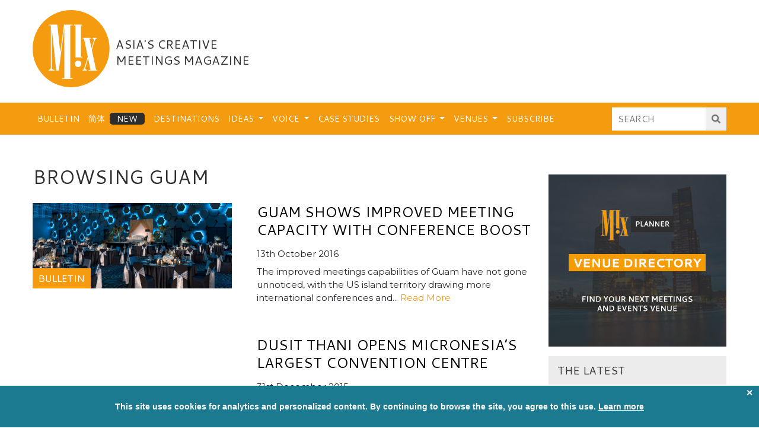

--- FILE ---
content_type: text/html; charset=UTF-8
request_url: https://mixmeetings.com/tag/guam/
body_size: 14352
content:
<!DOCTYPE html>
<html lang="en-GB">
<head>
    <meta charset="UTF-8">
    <meta name="viewport" content="width=device-width, initial-scale=1">
    <meta http-equiv="X-UA-Compatible" content="IE=edge">
    <link rel="profile" href="http://gmpg.org/xfn/11">
    <link rel="pingback" href="https://mixmeetings.com/xmlrpc.php">
    <link rel="apple-touch-icon" sizes="180x180" href="/favicons/apple-touch-icon.png">
    <link rel="icon" type="image/png" sizes="32x32" href="/favicons/favicon-32x32.png">
    <link rel="icon" type="image/png" sizes="16x16" href="/favicons/favicon-16x16.png">
    <link rel="manifest" href="/favicons/site.webmanifest">
    <link rel="mask-icon" href="/favicons/safari-pinned-tab.svg" color="#f59b0f">
    <link rel="shortcut icon" href="/favicons/favicon.ico">
    <meta name="apple-mobile-web-app-title" content="MIX">
    <meta name="application-name" content="MIX">
    <meta name="msapplication-TileColor" content="#f59b0f">
    <meta name="msapplication-config" content="/favicons/browserconfig.xml">
    <meta name="theme-color" content="#f59b0f">

    <script async='async' src='https://www.googletagservices.com/tag/js/gpt.js'></script>
    <script>
        var googletag = googletag || {};
        googletag.cmd = googletag.cmd || [];
    </script>
    <script>
        googletag.cmd.push(function() {

            // Mapping for MIX-L-T
            var mapping1 = googletag.sizeMapping().
            addSize([0, 0], []).
            addSize([991, 0], [728, 90]).
            build();
            
            // Mapping for MIX-L-T-2
            var mapping2 = googletag.sizeMapping().
            addSize([0, 0], [[320, 50], [300, 50], [300, 75]]).
            addSize([575,0], [468, 60]).
            addSize([767,0], [728, 90]).
            addSize([991, 0], []).
            build();

            // Mapping for MIX-L-H & MIX-L-B
            var mapping3 = googletag.sizeMapping().
            addSize([0, 0], [[320, 50], [300, 50], [300, 75]]).
            addSize([575,0], [468, 60]).
            addSize([767,0], [728, 90]).
            build();

            // Mapping for MIN-M-1 & MIX-M-2
            var mapping4 = googletag.sizeMapping().
            addSize([0, 0], [300, 250]).
            build();

            // Mapping for MIX-M-3
            var mapping5 = googletag.sizeMapping().
            addSize([0, 0], [300, 250]).
            addSize([991,0], [[300, 250], [300, 600]]).
            build();

            // GPT slots
            var gptAdSlots = [];
            gptAdSlots[0] = googletag.defineSlot('/22151596964/MIX-L-T', [728, 90], 'div-gpt-ad-1604413767107-0').defineSizeMapping(mapping1).setCollapseEmptyDiv(true).addService(googletag.pubads());
            gptAdSlots[1] = googletag.defineSlot('/22151596964/MIX-L-T-2', [[468, 60], [728, 90], [320, 50], [300, 50], [300, 75]], 'div-gpt-ad-1604413925555-0').defineSizeMapping(mapping2).setCollapseEmptyDiv(true).addService(googletag.pubads());
            gptAdSlots[2] = googletag.defineSlot('/22151596964/MIX-L-H', [[728, 90], [320, 50], [468, 60], [300, 50], [300, 75]], 'div-gpt-ad-1604414075462-0').defineSizeMapping(mapping3).setCollapseEmptyDiv(true).addService(googletag.pubads());
            gptAdSlots[3] = googletag.defineSlot('/22151596964/MIX-L-B', [[320, 50], [468, 60], [728, 90], [300, 50], [300, 75]], 'div-gpt-ad-1604414253404-0').defineSizeMapping(mapping3).setCollapseEmptyDiv(true).addService(googletag.pubads());
            gptAdSlots[4] = googletag.defineSlot('/22151596964/MIX-M-1', [300, 250], 'div-gpt-ad-1604414429959-0').defineSizeMapping(mapping4).setCollapseEmptyDiv(true).addService(googletag.pubads());
            gptAdSlots[5] = googletag.defineSlot('/22151596964/MIX-M-2', [300, 250], 'div-gpt-ad-1604414558287-0').defineSizeMapping(mapping4).setCollapseEmptyDiv(true).addService(googletag.pubads());
            gptAdSlots[8] = googletag.defineSlot('/22151596964/MIX-M-3', [[300, 600], [300, 250]], 'div-gpt-ad-1604414844383-0').defineSizeMapping(mapping5).setCollapseEmptyDiv(true).addService(googletag.pubads());

            // Start ad fetching-->
            googletag.enableServices();

        });
    </script>
    <script type='text/javascript'>
    (function (d) {
        var apc = d.createElement('script'), fs;
        apc.type = 'text/javascript';
        apc.charset = 'UTF-8';
        apc.async = true;
        apc.src = 'https://static.ws-apac.apsis.one/live/p/1396/3fbb806c.js';
        fs = d.getElementsByTagName('script')[0];
        fs.parentNode.insertBefore(apc, fs);
    })(document);
    </script>

<meta name='robots' content='index, follow, max-image-preview:large, max-snippet:-1, max-video-preview:-1' />
	
	
	<!-- This site is optimized with the Yoast SEO plugin v26.0 - https://yoast.com/wordpress/plugins/seo/ -->
	<link media="all" href="https://mixmeetings.com/wp-content/cache/autoptimize/css/autoptimize_ad3ee16ac8db9d3f43ba96970fa7f0ee.css" rel="stylesheet"><title>Guam Archives - Mix Meetings</title>
	<link rel="canonical" href="https://mixmeetings.com/tag/guam/" />
	<meta property="og:locale" content="en_GB" />
	<meta property="og:type" content="article" />
	<meta property="og:title" content="Guam Archives - Mix Meetings" />
	<meta property="og:url" content="https://mixmeetings.com/tag/guam/" />
	<meta property="og:site_name" content="Mix Meetings" />
	<meta name="twitter:card" content="summary_large_image" />
	<meta name="twitter:site" content="@mixmeetings" />
	<script type="application/ld+json" class="yoast-schema-graph">{"@context":"https://schema.org","@graph":[{"@type":"CollectionPage","@id":"https://mixmeetings.com/tag/guam/","url":"https://mixmeetings.com/tag/guam/","name":"Guam Archives - Mix Meetings","isPartOf":{"@id":"https://mixmeetings.com/#website"},"primaryImageOfPage":{"@id":"https://mixmeetings.com/tag/guam/#primaryimage"},"image":{"@id":"https://mixmeetings.com/tag/guam/#primaryimage"},"thumbnailUrl":"https://mixmeetings.com/wp-content/uploads/2019/07/DTGU_Dining_Grand-Ballroom.jpg","breadcrumb":{"@id":"https://mixmeetings.com/tag/guam/#breadcrumb"},"inLanguage":"en-GB"},{"@type":"ImageObject","inLanguage":"en-GB","@id":"https://mixmeetings.com/tag/guam/#primaryimage","url":"https://mixmeetings.com/wp-content/uploads/2019/07/DTGU_Dining_Grand-Ballroom.jpg","contentUrl":"https://mixmeetings.com/wp-content/uploads/2019/07/DTGU_Dining_Grand-Ballroom.jpg","width":400,"height":171},{"@type":"BreadcrumbList","@id":"https://mixmeetings.com/tag/guam/#breadcrumb","itemListElement":[{"@type":"ListItem","position":1,"name":"Home","item":"https://mixmeetings.com/"},{"@type":"ListItem","position":2,"name":"Guam"}]},{"@type":"WebSite","@id":"https://mixmeetings.com/#website","url":"https://mixmeetings.com/","name":"Mix Meetings","description":"Asia&#039;s Creative Meetings Magazine","publisher":{"@id":"https://mixmeetings.com/#organization"},"potentialAction":[{"@type":"SearchAction","target":{"@type":"EntryPoint","urlTemplate":"https://mixmeetings.com/?s={search_term_string}"},"query-input":{"@type":"PropertyValueSpecification","valueRequired":true,"valueName":"search_term_string"}}],"inLanguage":"en-GB"},{"@type":"Organization","@id":"https://mixmeetings.com/#organization","name":"Mix Meetings","url":"https://mixmeetings.com/","logo":{"@type":"ImageObject","inLanguage":"en-GB","@id":"https://mixmeetings.com/#/schema/logo/image/","url":"https://mixmeetings.com/wp-content/uploads/2019/08/mixmeetings.png","contentUrl":"https://mixmeetings.com/wp-content/uploads/2019/08/mixmeetings.png","width":374,"height":134,"caption":"Mix Meetings"},"image":{"@id":"https://mixmeetings.com/#/schema/logo/image/"},"sameAs":["https://www.facebook.com/MixMeetings","https://x.com/mixmeetings","https://www.linkedin.com/groups/6781848/"]}]}</script>
	<!-- / Yoast SEO plugin. -->


<link rel='dns-prefetch' href='//use.fontawesome.com' />
<link href='https://fonts.gstatic.com' crossorigin='anonymous' rel='preconnect' />
<link href='https://ajax.googleapis.com' rel='preconnect' />
<link href='https://fonts.googleapis.com' rel='preconnect' />
<link rel="alternate" type="application/rss+xml" title="Mix Meetings &raquo; Feed" href="https://mixmeetings.com/feed/" />
<link rel="alternate" type="application/rss+xml" title="Mix Meetings &raquo; Comments Feed" href="https://mixmeetings.com/comments/feed/" />
<link rel="alternate" type="application/rss+xml" title="Mix Meetings &raquo; Guam Tag Feed" href="https://mixmeetings.com/tag/guam/feed/" />











<link rel='stylesheet' id='wp-bootstrap-pro-fontawesome-cdn-css' href='https://use.fontawesome.com/releases/v5.1.0/css/all.css' type='text/css' media='all' />

<link rel='stylesheet' id='popup-maker-site-css' href='https://mixmeetings.com/wp-content/cache/autoptimize/css/autoptimize_single_956bbf8124dea8b2f475191611b02c95.css?generated=1748910899&#038;ver=1.21.4' type='text/css' media='all' />
<script type="text/javascript" id="sgr_main-js-extra">
/* <![CDATA[ */
var sgr_main = {"sgr_site_key":"6LcAhywdAAAAAL6UJ9k4MoaDVz9KhMQKoZ5uQDfT"};
/* ]]> */
</script>

<script type="text/javascript" src="https://mixmeetings.com/wp-includes/js/jquery/jquery.min.js" id="jquery-core-js"></script>

<script type="text/javascript" id="frontend-js-extra">
/* <![CDATA[ */
var ajax_object = {"ajax_url":"https:\/\/mixmeetings.com\/wp-admin\/admin-ajax.php","error_msg_standard":"An error occurred, please try again later.","error_msg_email":"The e-mail address is not correct.","error_msg_mailinglist":"A mailing list needs to be selected."};
/* ]]> */
</script>

<!--[if lt IE 9]>
<script type="text/javascript" src="https://mixmeetings.com/wp-content/themes/mix-meetings/inc/assets/js/html5.js" id="html5hiv-js"></script>
<![endif]-->
<link rel="https://api.w.org/" href="https://mixmeetings.com/wp-json/" /><link rel="alternate" title="JSON" type="application/json" href="https://mixmeetings.com/wp-json/wp/v2/tags/7155" /><link rel="EditURI" type="application/rsd+xml" title="RSD" href="https://mixmeetings.com/xmlrpc.php?rsd" />
<meta name="generator" content="WordPress 6.8.3" />
<!-- start Simple Custom CSS and JS -->

<!-- end Simple Custom CSS and JS -->
<script>var lazySizes = 0;var lazySizes.init = function() {}</script>
        

                
            
    
<!-- BEGIN GAINWP v5.4.6 Universal Analytics - https://intelligencewp.com/google-analytics-in-wordpress/ -->
<script>
(function(i,s,o,g,r,a,m){i['GoogleAnalyticsObject']=r;i[r]=i[r]||function(){
	(i[r].q=i[r].q||[]).push(arguments)},i[r].l=1*new Date();a=s.createElement(o),
	m=s.getElementsByTagName(o)[0];a.async=1;a.src=g;m.parentNode.insertBefore(a,m)
})(window,document,'script','https://www.google-analytics.com/analytics.js','ga');
  ga('create', 'UA-5791467-3', 'auto');
  ga('send', 'pageview');
</script>
<!-- END GAINWP Universal Analytics -->
		
		</head>

<body class="archive tag tag-guam tag-7155 wp-theme-mix-meetings group-blog hfeed">

<div id="page" class="site">
	<a class="skip-link screen-reader-text" href="#content">Skip to content</a>
    	<header id="masthead" class="site-header navbar-static-top navbar-light" role="banner">
        <div class="container">
            <div class="row">
            <div class="col-fluid">
                <a id="footer-logo" href="https://mixmeetings.com/">
                    <svg version="1.1" id="mix-mag-logo" xmlns="http://www.w3.org/2000/svg" xmlns:xlink="http://www.w3.org/1999/xlink" x="0px" y="0px" viewBox="0 0 471.1860962 470.2756042" style="enable-background:new 0 0 471.1860962 470.2756042;" xml:space="preserve">
                        
                        <circle id="logo-circle" class="st0" cx="235.1378021" cy="235.1378021" r="235.1378021"/>
                        <g id="logo-text">
                            <path id="logo-letter-x" class="st1" d="M307.2384033,173.9325714c2.2556152-0.1089478,4.5203857-0.0281982,6.6679077-0.0281982
                            c0.5582275,1.7766724,20.7493286,97.0702057,22.0346069,103.7969513c0.5545654,2.9026489,1.4153442,6.1471558,0.6713257,8.829895
                            c-3.7243652,13.4296265-17.4916382,58.2423706-20.668335,67.1818237
                            c-1.710083,4.8121338-3.6444092,9.8754272-10.0388794,10.6182251c-1.5808105,0.1836548-1.8986816,2.8607788-0.5113525,3.7546387
                            c0.703064,0.4530029,1.6627197,0.7015991,2.5089111,0.7080078c7.2832642,0.0556641,14.5670776,0.0356445,21.850708,0.0345459
                            c0.3789062-0.000061,0.8817749,0.1162109,1.1142578-0.0772095c0.8037109-0.6688843,1.6994629-1.3572998,2.1462402-2.2462769
                            c0.1358032-0.2702026-1.0273438-1.2566528-1.6723022-1.8286133c-0.3145752-0.2789307-0.7925415-0.406311-1.2183838-0.5222168
                            c-6.1281128-1.668396-9.0094604-8.8088379-7.5788574-13.5197754c4.9272461-16.2261353,9.5698853-32.5386963,14.3320923-48.8151245
                            c0.5936279-2.0288086,1.2543335-4.0379639,1.8839722-6.0562744c0.2262573,0.0102539,0.4525146,0.0205078,0.678833,0.0308228
                            c4.8067017,22.7035522,9.6134644,45.4071045,14.4833374,68.4091187c-3.4152832,0-6.5092163,0.0428467-9.6011963-0.015686
                            c-1.9398804-0.0366821-2.3076782,1.210022-2.2102051,2.6685181c0.118042,1.7663574,1.4031372,1.9934692,2.9205322,1.987854
                            c10.166748-0.0371704,20.3336182-0.0168457,30.5004883-0.0202026c5.8421021-0.0018921,11.6842651-0.0147705,17.5264282-0.0195312
                            c1.475708-0.0012207,2.5072021-0.4829102,2.5195312-2.1859741c0.0118408-1.6346436-0.9887085-2.2477417-2.4074707-2.4003906
                            c-0.6752319-0.0726318-1.3705444-0.0743408-2.0461426-0.0049438c-2.3453979,0.2408447-3.4993896-0.0860596-4.019043-3.1008301
                            c-1.7393188-10.0914307-22.8981323-107.9981842-24.1246948-114.0506744
                            c-0.3654785-1.8031616-0.8190308-3.8153687-0.3822021-5.5130615c1.517334-5.8973389,12.1207886-41.1021118,15.8015137-52.8226318
                            c2.1513062-6.8502197,5.2919922-13.0197144,12.986145-15.3722534c0.8407593-0.257019,1.2594604-1.8944702,1.8739014-2.8916626
                            c-0.8657227-0.4289551-1.725647-1.2164307-2.5980835-1.2304688c-7.4331055-0.1191406-14.8685303-0.1212769-22.3029175-0.083252
                            c-0.7642212,0.0039062-1.6607056,0.335144-2.2474365,0.8169556c-0.4969482,0.4081421-1.0037231,1.3766479-0.8382568,1.8757324
                            c0.2114868,0.6379395,1.0264893,1.3748779,1.6971436,1.5149536c6.1987305,1.2946777,8.9298096,7.2264404,7.2631836,12.5480347
                            c-2.9020996,9.2669678-12.1243896,39.7103271-13.9037476,45.6429443c-0.1807861,0.020874-0.3615112,0.0418091-0.5422974,0.0627441
                            c-4.0641479-19.1416626-8.1282349-38.2833252-12.2023315-57.472229c2.5342407-0.2578735,4.9279175-0.4004517,7.2741699-0.8128662
                            c0.5708008-0.1003418,1.260498-1.0355835,1.3845825-1.6846313c0.0983887-0.5145874-0.4463501-1.487793-0.9487915-1.711792
                            c-1.0475464-0.46698-2.2550049-0.7889404-3.3986206-0.7943726c-14.1116333-0.0674438-28.2236328-0.0797119-42.3354492-0.0592651
                            c-1.0912476,0.0015869-2.1801147,0.3674316-3.2733154,0.5441284c-1.3684082,0.2211914-1.9789429,1.0068359-1.6397095,2.3536987
                            C304.9749756,173.2690582,305.7229004,174.0058136,307.2384033,173.9325714z"/>
                            <path id="logo-letter-i-hat" class="st1" d="M278.494812,307.868927
                            c-11.0822144-0.3165894-19.9745483,8.4842529-20.2749023,19.6567993
                            c-0.2597046,9.6606445,8.2102051,20.0476074,19.7288818,19.538147c10.7173462,0.8587646,19.520752-9.2930298,19.7723389-18.3917236
                            C298.0561523,316.5551453,289.3208618,308.1782532,278.494812,307.868927z"/>
                            <path id="logo-letter-i" class="st1" d="M253.5390625,93.7060089c2.0220947,0.0497437,4.0690918-0.0343628,6.0702515-0.3128662
                            c1.3845825-0.192749,2.0124512,0.0930786,2.0132446,1.5290527c0.0013428,2.3516235,0.0631104,192.6513214,0.0631104,193.7605133
                            c1.9904175,0,28.5255737,0.0175171,40.1342163-0.0362549c0.8786621-0.0040894,1.9574585-0.2991333,2.5646362-0.8650513
                            c0.4421997-0.4121704,0.6251221-1.8233643,0.2789307-2.2063599c-0.6675415-0.7384033-1.7567139-1.3901978-2.7330933-1.4939575
                            c-2.0767822-0.2205811-4.1932983-0.0673218-6.4139404-0.0673218c0-63.5172272,0-126.7545929,0-190.2407379
                            c2.2086182,0,4.1046143-0.0413208,5.9978638,0.0119629c1.7885742,0.050415,2.8824463-1.2112427,2.7711792-2.5108643
                            c-0.0734863-0.8587646-1.7627563-2.2523804-2.737915-2.2602539c-15.9324951-0.1292725-31.8665161-0.0707397-47.8001709-0.0714111
                            c-1.3813477-0.000061-2.3825073,0.3213501-2.4191895,1.9589844
                            C251.2930298,92.4711456,251.8578491,93.6646271,253.5390625,93.7060089z"/>
                            <path id="logo-letter-m" class="st1" d="M99.887146,368.7741394c10.4699707,0.0131836,20.9399414,0.0142822,31.40979-0.0059814
                            c3.3284149-0.0065002,4.0663147-0.815918,3.1048279-3.78125c-0.1313324-0.4050293-0.4889221-0.6978149-0.9133148-0.7326355
                            c-1.711441-0.1403809-3.4415588-0.2997131-5.1751556-0.3983459c-5.9463501-0.338501-8.9804688-2.9616699-10.3458862-8.0456543
                            c-1.0229492-3.8088379-1.3707275-7.9000244-1.3756714-11.866333c-0.0799561-63.65448-0.0697021-215.9586334-0.0626831-228.456131
                            c0.0002441-0.456604,0.1467285-0.9130859,0.2250366-1.3696289c0.6239014,0.5879517,0.7568359,1.1864014,0.8175049,1.7920532
                            c0.8520508,8.5105591,26.0189819,245.0494537,26.6546021,250.9887238c0.1749268,1.6346436,0.9489136,1.9251709,2.3695068,1.8990479
                            c3.7162476-0.0685425,7.4403076-0.1452026,11.1497803,0.0278931c1.8916626,0.0882568,2.6149902-0.7803345,2.8538818-2.3578491
                            c0.9625854-6.3566284,32.2533569-252.0257721,32.8468628-256.7183228c0.1847534,0.0184937,0.3695068,0.0369873,0.5542603,0.055481
                            c0,0.8300171,0.000061,1.6600342,0,2.4900513c-0.006897,99.3132324-0.0220642,298.6722412-0.0268402,299.2813721
                            c-0.015213,1.9412537-1.5815277,3.5161133-3.5227203,3.5378418l-10.1989136,0.1142273
                            c-0.5787659,0.0054321-1.0436096,0.4789429-1.0383606,1.0577087l0.0223541,2.4650574
                            c0.0052185,0.5759277,0.4664154,1.0397644,1.0423431,1.0387573c7.5793152-0.0132141,54.5208893-0.096344,62.1595001-0.138916
                            c0.5758667-0.0032043,1.0397034-0.4699097,1.0397034-1.0457764c-0.0000153-0.7605591-0.0000153-1.7895508-0.0000153-2.5524902
                            c0-0.578949-0.4693146-1.0466003-1.048233-1.0466003h-11.0295105c-0.5789185,0-1.048233-0.4693298-1.048233-1.0482483v-3.7378845
                            c0-103.1067505-0.1485596-313.1234741,0.0178833-315.0037842c0.0533447-0.6031494,0.8689575-1.5983276,1.3811646-1.6278687
                            c3.708374-0.213623,7.4285278-0.2861938,11.1445312-0.2727051c1.5327148,0.0055542,2.0499878-0.9884644,2.125-2.0734253
                            c0.0803223-1.1617432-0.4682617-2.2290039-1.9738159-2.2338867c-0.6052856-0.0019531-1.2102661-0.0812988-1.8154907-0.0826416
                            c-15.9321899-0.0341797-31.8643799-0.0637817-47.7966309-0.086792c-0.2689362-0.0003662-0.5379333,0.0290833-0.8897705,0.0698395
                            c-0.4772797,0.0552902-0.8607178,0.4281082-0.9243317,0.9043503
                            c-7.1878967,53.8180008-14.3562622,107.4901657-21.5239716,161.1574097
                            c-0.1641998,1.2295074-1.9518585,1.201828-2.0784912-0.0321198l-0.0059814-0.0582123
                            c-1.0022583-9.862915-15.5718384-149.4364624-16.4303589-157.545166c-0.1033936-0.9765625-0.0849609-2.0559082-0.5180664-2.8798828
                            c-0.3638306-0.6921387-1.3018188-1.5355225-1.9887085-1.538269c-15.9318848-0.064209-31.8641968-0.017334-47.7964478-0.0089111
                            c-1.6234131,0.0008545-2.8303833,0.3458252-2.7827759,2.3314819c0.0494995,2.0621948,1.3830566,2.0752563,2.9356079,2.0723267
                            c3.0066299-0.0056534,6.0134048,0.0938416,9.0786209,0.1663971c0.5690231,0.0134659,1.0264206,0.4773941,1.0264206,1.0465775
                            v0.6349258c0.0001831,83.8358765,0.0256348,167.6717682-0.0396118,251.5075836
                            c-0.0063477,8.1149902-2.6977539,14.8455811-11.3616333,17.5301514c-0.3500977,0.1084595-0.6414185,0.4154053-0.9924316,0.5105591
                            c-1.4694214,0.3984375-1.8292236,1.4144287-1.6764526,2.7861328
                            C97.6479492,369.1298523,98.8936768,368.7728577,99.887146,368.7741394z"/>
                        </g>
                    </svg>
                </a>
                <h2><span class="align-middle">Asia's Creative Meetings Magazine</span></h2>
                <button class="navbar-toggler" type="button" data-toggle="collapse" data-target="#main-nav" aria-controls="" aria-expanded="false" aria-label="Toggle navigation">
                    <span class="navbar-toggler-icon"></span>
                </button>
            </div>
            <div class="col-fixed">
                <div class="advert-wrapper">
                    <!-- /22151596964/MIX-L-T -->
                    <div id='div-gpt-ad-1604413767107-0'>
                      <script>
                        googletag.cmd.push(function() { googletag.display('div-gpt-ad-1604413767107-0'); });
                      </script>
                    </div>
                </div>
            </div>
            </div>
        </div>

        <!-- Navigation -->
        <nav class="navbar navbar-expand-lg">
            <div class="container">
                <div id="main-nav" class="justify-content-start collapse navbar-collapse">
                    <ul id="menu-main-menu" class="navbar-nav mr-auto"><li id="menu-item-3443" class="nav-item menu-item menu-item-type-taxonomy menu-item-object-category menu-item-3443"><a title="Bulletin" href="https://mixmeetings.com/bulletin/" class="nav-link">Bulletin</a></li>
<li id="menu-item-45282" class="nav-item blog menu-item menu-item-type-custom menu-item-object-custom menu-item-45282"><a title="简体" href="/china/" class="nav-link">简体</a></li>
<li id="menu-item-3444" class="nav-item menu-item menu-item-type-taxonomy menu-item-object-category menu-item-3444"><a title="Destinations" href="https://mixmeetings.com/destinations/" class="nav-link">Destinations</a></li>
<li id="menu-item-3445" class="nav-item menu-item menu-item-type-taxonomy menu-item-object-category menu-item-has-children menu-item-3445 dropdown"><a title="Ideas" href="https://mixmeetings.com/ideas/" class="dropdown-toggle nav-link">Ideas <span class="caret"></span></a>
<ul role="menu" class=" dropdown-menu">
	<li id="menu-item-3510" class="nav-item menu-item menu-item-type-taxonomy menu-item-object-category menu-item-3510"><a title="Catering" href="https://mixmeetings.com/ideas/catering/" class="dropdown-item">Catering</a></li>
	<li id="menu-item-3511" class="nav-item menu-item menu-item-type-taxonomy menu-item-object-category menu-item-3511"><a title="Experiential" href="https://mixmeetings.com/ideas/experiential/" class="dropdown-item">Experiential</a></li>
	<li id="menu-item-3512" class="nav-item menu-item menu-item-type-taxonomy menu-item-object-category menu-item-3512"><a title="Galas" href="https://mixmeetings.com/ideas/galas/" class="dropdown-item">Galas</a></li>
	<li id="menu-item-3513" class="nav-item menu-item menu-item-type-taxonomy menu-item-object-category menu-item-3513"><a title="Incentives" href="https://mixmeetings.com/ideas/incentives/" class="dropdown-item">Incentives</a></li>
	<li id="menu-item-3514" class="nav-item menu-item menu-item-type-taxonomy menu-item-object-category menu-item-3514"><a title="Product launches" href="https://mixmeetings.com/ideas/product-launches/" class="dropdown-item">Product launches</a></li>
	<li id="menu-item-3515" class="nav-item menu-item menu-item-type-taxonomy menu-item-object-category menu-item-3515"><a title="Teambuilding" href="https://mixmeetings.com/ideas/teambuilding/" class="dropdown-item">Teambuilding</a></li>
	<li id="menu-item-3516" class="nav-item menu-item menu-item-type-taxonomy menu-item-object-category menu-item-3516"><a title="Technology" href="https://mixmeetings.com/ideas/technology/" class="dropdown-item">Technology</a></li>
</ul>
</li>
<li id="menu-item-3521" class="nav-item menu-item menu-item-type-taxonomy menu-item-object-category menu-item-has-children menu-item-3521 dropdown"><a title="Voice" href="https://mixmeetings.com/voice/" class="dropdown-toggle nav-link">Voice <span class="caret"></span></a>
<ul role="menu" class=" dropdown-menu">
	<li id="menu-item-35422" class="nav-item menu-item menu-item-type-taxonomy menu-item-object-category menu-item-35422"><a title="Expertise" href="https://mixmeetings.com/voice/expertise/" class="dropdown-item">Expertise</a></li>
	<li id="menu-item-35421" class="nav-item menu-item menu-item-type-taxonomy menu-item-object-category menu-item-35421"><a title="Opinion" href="https://mixmeetings.com/voice/opinion/" class="dropdown-item">Opinion</a></li>
</ul>
</li>
<li id="menu-item-3446" class="nav-item menu-item menu-item-type-taxonomy menu-item-object-category menu-item-3446"><a title="Case Studies" href="https://mixmeetings.com/casestudies/" class="nav-link">Case Studies</a></li>
<li id="menu-item-3520" class="nav-item menu-item menu-item-type-taxonomy menu-item-object-category menu-item-has-children menu-item-3520 dropdown"><a title="Show Off" href="https://mixmeetings.com/showoff/" class="dropdown-toggle nav-link">Show Off <span class="caret"></span></a>
<ul role="menu" class=" dropdown-menu">
	<li id="menu-item-28232" class="nav-item menu-item menu-item-type-post_type menu-item-object-page menu-item-28232"><a title="Submission" href="https://mixmeetings.com/show-off-submission/" class="dropdown-item">Submission</a></li>
</ul>
</li>
<li id="menu-item-3472" class="nav-item menu-item menu-item-type-custom menu-item-object-custom menu-item-has-children menu-item-3472 dropdown"><a title="Venues" href="#" class="dropdown-toggle nav-link">Venues <span class="caret"></span></a>
<ul role="menu" class=" dropdown-menu">
	<li id="menu-item-19902" class="nav-item menu-item menu-item-type-custom menu-item-object-custom menu-item-19902"><a title="Venue Directory" target="_blank" href="http://mixplanner.eventconnect.com" class="dropdown-item">Venue Directory</a></li>
	<li id="menu-item-19903" class="nav-item menu-item menu-item-type-taxonomy menu-item-object-category menu-item-19903"><a title="Venue Editorial" href="https://mixmeetings.com/venues/" class="dropdown-item">Venue Editorial</a></li>
</ul>
</li>
<li id="menu-item-46955" class="nav-item menu-item menu-item-type-custom menu-item-object-custom menu-item-46955"><a title="Subscribe" href="https://mixmeetings.com/newsletter-signup/" class="nav-link">Subscribe</a></li>
</ul>                    <form role="search" method="get" class="form search-form" action="/index.php">
                        <div class="input-group md-form form-sm form-2 pl-0">
                            <input name="s" type="text" placeholder="Search" aria-label="Search">
                            <div class="input-group-append">
                                <button type="submit" value="Search" type="button"><i class="fas fa-search" aria-hidden="true"></i>&nbsp;</button>
                            </div>
                        </div>
                    </form>
                </div>
            </div>
        </nav>

	</header><!-- #masthead -->


    <div id="header-advert-2">
        <div class="advert-wrapper">
            <!-- /22151596964/MIX-L-T-2 -->
            <div id='div-gpt-ad-1604413925555-0'>
              <script>
                googletag.cmd.push(function() { googletag.display('div-gpt-ad-1604413925555-0'); });
              </script>
            </div>
        </div>
    </div>


    
	<div id="content" class="site-content">
		<div class="container">
			<div class="row">

					
<div class="col-fluid">

	<h1>Browsing Guam</h1>

	<div class="posts">

				  <article class="post-31113 post type-post status-publish format-standard has-post-thumbnail hentry category-bulletin tag-dusit-thani tag-guam" id="post-31113">
		    			  <div class="thumb">
			    <div class="categories"><div class="category"><p><a href="https://mixmeetings.com/bulletin/">Bulletin</a></p></div></div><a href="https://mixmeetings.com/bulletin/guam-shows-improved-meeting-capacity-with-conference-boost/"><img width="400" height="171" src="https://mixmeetings.com/wp-content/uploads/2019/07/DTGU_Dining_Grand-Ballroom.jpg" class="attachment-prev-image size-prev-image wp-post-image" alt="" decoding="async" fetchpriority="high" srcset="https://mixmeetings.com/wp-content/uploads/2019/07/DTGU_Dining_Grand-Ballroom.jpg 400w, https://mixmeetings.com/wp-content/uploads/2019/07/DTGU_Dining_Grand-Ballroom-300x128.jpg 300w" sizes="(max-width: 400px) 100vw, 400px" /></a>			  </div>
            			<div class="content">
			  <h2><a href="https://mixmeetings.com/bulletin/guam-shows-improved-meeting-capacity-with-conference-boost/">Guam shows improved meeting capacity with conference boost</a></h2><p class="meta">13th October 2016</p><p class="excerpt">The improved meetings capabilities of Guam have not gone unnoticed, with the US island territory drawing more international conferences and... <a href="https://mixmeetings.com/bulletin/guam-shows-improved-meeting-capacity-with-conference-boost/">Read More</a></p>			</div>
		  </article>
				  <article class="post-30871 post type-post status-publish format-standard hentry category-bulletin tag-dusit-thani tag-guam" id="post-30871">
		    			<div class="content">
			  <h2><a href="https://mixmeetings.com/bulletin/dusit-thani-opens-micronesias-largest-convention-centre/">Dusit Thani opens Micronesia’s largest convention centre</a></h2><p class="meta">31st December 2015</p><p class="excerpt">Micronesia&rsquo;s potential as a first-class destination for meetings and incentive groups is about to rise further thanks to the opening... <a href="https://mixmeetings.com/bulletin/dusit-thani-opens-micronesias-largest-convention-centre/">Read More</a></p>			</div>
		  </article>
		
		<div class="pagination">
		 <div class="inner">
		  		 </div>
		</div>

	</div>

</div>


<aside id="secondary" class="widget-area col-fixed sidebar" role="complementary">
	<section id="mix_mpu_widget-2" class="widget widget_mix_mpu_widget">        <div id='div-gpt-ad-1604414429959-0'>
            <script>
                googletag.cmd.push(function() { googletag.display('div-gpt-ad-1604414429959-0'); });
            </script>
        </div>
    </section><section id="media_image-2" class="widget widget_media_image"><a href="https://mixplanner.eventconnect.com"><noscript><img width="300" height="290" src="https://mixmeetings.com/wp-content/uploads/2019/07/venue-directory-300x290.jpg" class="image wp-image-28178  attachment-medium size-medium" alt="" style="max-width: 100%; height: auto;" decoding="async" /></noscript><img width="300" height="290" src='data:image/svg+xml,%3Csvg%20xmlns=%22http://www.w3.org/2000/svg%22%20viewBox=%220%200%20300%20290%22%3E%3C/svg%3E' data-src="https://mixmeetings.com/wp-content/uploads/2019/07/venue-directory-300x290.jpg" class="lazyload image wp-image-28178  attachment-medium size-medium" alt="" style="max-width: 100%; height: auto;" decoding="async" /></a></section><section id="mix_mpu_widget-6" class="widget widget_mix_mpu_widget">        <div id='div-gpt-ad-1604414558287-0'>
            <script>
                googletag.cmd.push(function() { googletag.display('div-gpt-ad-1604414558287-0'); });
            </script>
        </div>
    </section><section id="mix_news_widget-2" class="widget widget_mix_news_widget">
        <h4 class="sidebar-title">The Latest</h4>

                    <article class="mix-latest">
                <div class="row">
                    <div class="col-4 pr-0">
                                                    <a href="https://mixmeetings.com/destinations/take-5-beijing-by-park-and-river/"><noscript><img width="150" height="150" src="https://mixmeetings.com/wp-content/uploads/2025/10/Liangma-Kayaks-credit-chaoyang-150x150.jpg" class="attachment-thumbnail size-thumbnail wp-post-image" alt="" decoding="async" srcset="https://mixmeetings.com/wp-content/uploads/2025/10/Liangma-Kayaks-credit-chaoyang-150x150.jpg 150w, https://mixmeetings.com/wp-content/uploads/2025/10/Liangma-Kayaks-credit-chaoyang-375x375.jpg 375w, https://mixmeetings.com/wp-content/uploads/2025/10/Liangma-Kayaks-credit-chaoyang-110x110.jpg 110w" sizes="(max-width: 150px) 100vw, 150px" /></noscript><img width="150" height="150" src='data:image/svg+xml,%3Csvg%20xmlns=%22http://www.w3.org/2000/svg%22%20viewBox=%220%200%20150%20150%22%3E%3C/svg%3E' data-src="https://mixmeetings.com/wp-content/uploads/2025/10/Liangma-Kayaks-credit-chaoyang-150x150.jpg" class="lazyload attachment-thumbnail size-thumbnail wp-post-image" alt="" decoding="async" data-srcset="https://mixmeetings.com/wp-content/uploads/2025/10/Liangma-Kayaks-credit-chaoyang-150x150.jpg 150w, https://mixmeetings.com/wp-content/uploads/2025/10/Liangma-Kayaks-credit-chaoyang-375x375.jpg 375w, https://mixmeetings.com/wp-content/uploads/2025/10/Liangma-Kayaks-credit-chaoyang-110x110.jpg 110w" data-sizes="(max-width: 150px) 100vw, 150px" /></a>
                                            </div>
                    <div class="col-8">
                                                <h3 class="article-title"><a href="https://mixmeetings.com/destinations/take-5-beijing-by-park-and-river/">Take 5: Beijing by park and river</a></h3>
                        <p class="published">1st October 2025</p>
                    </div>
                </div>
            </article>
                    <article class="mix-latest">
                <div class="row">
                    <div class="col-4 pr-0">
                                                    <a href="https://mixmeetings.com/casestudies/pico-gives-lift-to-evtol-conference/"><noscript><img width="150" height="150" src="https://mixmeetings.com/wp-content/uploads/2025/11/Pico-eVTOL-air-taxis-150x150.jpg" class="attachment-thumbnail size-thumbnail wp-post-image" alt="" decoding="async" srcset="https://mixmeetings.com/wp-content/uploads/2025/11/Pico-eVTOL-air-taxis-150x150.jpg 150w, https://mixmeetings.com/wp-content/uploads/2025/11/Pico-eVTOL-air-taxis-375x375.jpg 375w, https://mixmeetings.com/wp-content/uploads/2025/11/Pico-eVTOL-air-taxis-110x110.jpg 110w" sizes="(max-width: 150px) 100vw, 150px" /></noscript><img width="150" height="150" src='data:image/svg+xml,%3Csvg%20xmlns=%22http://www.w3.org/2000/svg%22%20viewBox=%220%200%20150%20150%22%3E%3C/svg%3E' data-src="https://mixmeetings.com/wp-content/uploads/2025/11/Pico-eVTOL-air-taxis-150x150.jpg" class="lazyload attachment-thumbnail size-thumbnail wp-post-image" alt="" decoding="async" data-srcset="https://mixmeetings.com/wp-content/uploads/2025/11/Pico-eVTOL-air-taxis-150x150.jpg 150w, https://mixmeetings.com/wp-content/uploads/2025/11/Pico-eVTOL-air-taxis-375x375.jpg 375w, https://mixmeetings.com/wp-content/uploads/2025/11/Pico-eVTOL-air-taxis-110x110.jpg 110w" data-sizes="(max-width: 150px) 100vw, 150px" /></a>
                                            </div>
                    <div class="col-8">
                                                <h3 class="article-title"><a href="https://mixmeetings.com/casestudies/pico-gives-lift-to-evtol-conference/">Pico gives lift to eVTOL conference</a></h3>
                        <p class="published">4th November 2025</p>
                    </div>
                </div>
            </article>
                    <article class="mix-latest">
                <div class="row">
                    <div class="col-4 pr-0">
                                                    <a href="https://mixmeetings.com/bulletin/sustainability/greener-impact-with-thailand-first/"><noscript><img width="150" height="150" src="https://mixmeetings.com/wp-content/uploads/2025/11/Impact-Bangkok-150x150.jpg" class="attachment-thumbnail size-thumbnail wp-post-image" alt="" decoding="async" srcset="https://mixmeetings.com/wp-content/uploads/2025/11/Impact-Bangkok-150x150.jpg 150w, https://mixmeetings.com/wp-content/uploads/2025/11/Impact-Bangkok-375x375.jpg 375w, https://mixmeetings.com/wp-content/uploads/2025/11/Impact-Bangkok-110x110.jpg 110w" sizes="(max-width: 150px) 100vw, 150px" /></noscript><img width="150" height="150" src='data:image/svg+xml,%3Csvg%20xmlns=%22http://www.w3.org/2000/svg%22%20viewBox=%220%200%20150%20150%22%3E%3C/svg%3E' data-src="https://mixmeetings.com/wp-content/uploads/2025/11/Impact-Bangkok-150x150.jpg" class="lazyload attachment-thumbnail size-thumbnail wp-post-image" alt="" decoding="async" data-srcset="https://mixmeetings.com/wp-content/uploads/2025/11/Impact-Bangkok-150x150.jpg 150w, https://mixmeetings.com/wp-content/uploads/2025/11/Impact-Bangkok-375x375.jpg 375w, https://mixmeetings.com/wp-content/uploads/2025/11/Impact-Bangkok-110x110.jpg 110w" data-sizes="(max-width: 150px) 100vw, 150px" /></a>
                                            </div>
                    <div class="col-8">
                                                <h3 class="article-title"><a href="https://mixmeetings.com/bulletin/sustainability/greener-impact-with-thailand-first/">Greener IMPACT with Thailand first</a></h3>
                        <p class="published">4th November 2025</p>
                    </div>
                </div>
            </article>
                    <article class="mix-latest">
                <div class="row">
                    <div class="col-4 pr-0">
                                                    <a href="https://mixmeetings.com/ideas/teambuilding/motivators-on-greater-bay-area-quest/"><noscript><img width="150" height="150" src="https://mixmeetings.com/wp-content/uploads/2025/10/shutter_Greater-Bay-Bridge-HZMB-150x150.jpg" class="attachment-thumbnail size-thumbnail wp-post-image" alt="" decoding="async" srcset="https://mixmeetings.com/wp-content/uploads/2025/10/shutter_Greater-Bay-Bridge-HZMB-150x150.jpg 150w, https://mixmeetings.com/wp-content/uploads/2025/10/shutter_Greater-Bay-Bridge-HZMB-375x375.jpg 375w, https://mixmeetings.com/wp-content/uploads/2025/10/shutter_Greater-Bay-Bridge-HZMB-110x110.jpg 110w" sizes="(max-width: 150px) 100vw, 150px" /></noscript><img width="150" height="150" src='data:image/svg+xml,%3Csvg%20xmlns=%22http://www.w3.org/2000/svg%22%20viewBox=%220%200%20150%20150%22%3E%3C/svg%3E' data-src="https://mixmeetings.com/wp-content/uploads/2025/10/shutter_Greater-Bay-Bridge-HZMB-150x150.jpg" class="lazyload attachment-thumbnail size-thumbnail wp-post-image" alt="" decoding="async" data-srcset="https://mixmeetings.com/wp-content/uploads/2025/10/shutter_Greater-Bay-Bridge-HZMB-150x150.jpg 150w, https://mixmeetings.com/wp-content/uploads/2025/10/shutter_Greater-Bay-Bridge-HZMB-375x375.jpg 375w, https://mixmeetings.com/wp-content/uploads/2025/10/shutter_Greater-Bay-Bridge-HZMB-110x110.jpg 110w" data-sizes="(max-width: 150px) 100vw, 150px" /></a>
                                            </div>
                    <div class="col-8">
                                                <h3 class="article-title"><a href="https://mixmeetings.com/ideas/teambuilding/motivators-on-greater-bay-area-quest/">Motivators on Greater Bay Area quest</a></h3>
                        <p class="published">30th October 2025</p>
                    </div>
                </div>
            </article>
        
        </section><section id="mix_mpu_widget-7" class="widget widget_mix_mpu_widget">        <div id='div-gpt-ad-1604414844383-0'>
            <script>
                googletag.cmd.push(function() { googletag.display('div-gpt-ad-1604414844383-0'); });
            </script>
        </div>
    </section></aside><!-- #secondary -->

			</div><!-- .row -->
		</div><!-- .container -->
	</div><!-- #content -->
    
    <div id="footer-advert">
        <div class="container">
            <div class="advert-wrapper">
                <!-- /22151596964/MIX-L-B -->
                <div id='div-gpt-ad-1604414253404-0'>
                  <script>
                    googletag.cmd.push(function() { googletag.display('div-gpt-ad-1604414253404-0'); });
                  </script>
                </div>
            </div>
        </div>
    </div>

    <footer class="site-footer navbar-light" role="contentinfo">
        <div class="container">
            <div class="col text-center">
                <a id="footer-logo" href="https://mixmeetings.com/">
                    <svg version="1.1" id="mix-mag-logo" xmlns="http://www.w3.org/2000/svg" xmlns:xlink="http://www.w3.org/1999/xlink" x="0px" y="0px" viewBox="0 0 471.1860962 470.2756042" style="enable-background:new 0 0 471.1860962 470.2756042;" xml:space="preserve">
                        
                        <circle id="logo-circle" class="st0" cx="235.1378021" cy="235.1378021" r="235.1378021"/>
                        <g id="logo-text">
                            <path id="logo-letter-x" class="st1" d="M307.2384033,173.9325714c2.2556152-0.1089478,4.5203857-0.0281982,6.6679077-0.0281982
                            c0.5582275,1.7766724,20.7493286,97.0702057,22.0346069,103.7969513c0.5545654,2.9026489,1.4153442,6.1471558,0.6713257,8.829895
                            c-3.7243652,13.4296265-17.4916382,58.2423706-20.668335,67.1818237
                            c-1.710083,4.8121338-3.6444092,9.8754272-10.0388794,10.6182251c-1.5808105,0.1836548-1.8986816,2.8607788-0.5113525,3.7546387
                            c0.703064,0.4530029,1.6627197,0.7015991,2.5089111,0.7080078c7.2832642,0.0556641,14.5670776,0.0356445,21.850708,0.0345459
                            c0.3789062-0.000061,0.8817749,0.1162109,1.1142578-0.0772095c0.8037109-0.6688843,1.6994629-1.3572998,2.1462402-2.2462769
                            c0.1358032-0.2702026-1.0273438-1.2566528-1.6723022-1.8286133c-0.3145752-0.2789307-0.7925415-0.406311-1.2183838-0.5222168
                            c-6.1281128-1.668396-9.0094604-8.8088379-7.5788574-13.5197754c4.9272461-16.2261353,9.5698853-32.5386963,14.3320923-48.8151245
                            c0.5936279-2.0288086,1.2543335-4.0379639,1.8839722-6.0562744c0.2262573,0.0102539,0.4525146,0.0205078,0.678833,0.0308228
                            c4.8067017,22.7035522,9.6134644,45.4071045,14.4833374,68.4091187c-3.4152832,0-6.5092163,0.0428467-9.6011963-0.015686
                            c-1.9398804-0.0366821-2.3076782,1.210022-2.2102051,2.6685181c0.118042,1.7663574,1.4031372,1.9934692,2.9205322,1.987854
                            c10.166748-0.0371704,20.3336182-0.0168457,30.5004883-0.0202026c5.8421021-0.0018921,11.6842651-0.0147705,17.5264282-0.0195312
                            c1.475708-0.0012207,2.5072021-0.4829102,2.5195312-2.1859741c0.0118408-1.6346436-0.9887085-2.2477417-2.4074707-2.4003906
                            c-0.6752319-0.0726318-1.3705444-0.0743408-2.0461426-0.0049438c-2.3453979,0.2408447-3.4993896-0.0860596-4.019043-3.1008301
                            c-1.7393188-10.0914307-22.8981323-107.9981842-24.1246948-114.0506744
                            c-0.3654785-1.8031616-0.8190308-3.8153687-0.3822021-5.5130615c1.517334-5.8973389,12.1207886-41.1021118,15.8015137-52.8226318
                            c2.1513062-6.8502197,5.2919922-13.0197144,12.986145-15.3722534c0.8407593-0.257019,1.2594604-1.8944702,1.8739014-2.8916626
                            c-0.8657227-0.4289551-1.725647-1.2164307-2.5980835-1.2304688c-7.4331055-0.1191406-14.8685303-0.1212769-22.3029175-0.083252
                            c-0.7642212,0.0039062-1.6607056,0.335144-2.2474365,0.8169556c-0.4969482,0.4081421-1.0037231,1.3766479-0.8382568,1.8757324
                            c0.2114868,0.6379395,1.0264893,1.3748779,1.6971436,1.5149536c6.1987305,1.2946777,8.9298096,7.2264404,7.2631836,12.5480347
                            c-2.9020996,9.2669678-12.1243896,39.7103271-13.9037476,45.6429443c-0.1807861,0.020874-0.3615112,0.0418091-0.5422974,0.0627441
                            c-4.0641479-19.1416626-8.1282349-38.2833252-12.2023315-57.472229c2.5342407-0.2578735,4.9279175-0.4004517,7.2741699-0.8128662
                            c0.5708008-0.1003418,1.260498-1.0355835,1.3845825-1.6846313c0.0983887-0.5145874-0.4463501-1.487793-0.9487915-1.711792
                            c-1.0475464-0.46698-2.2550049-0.7889404-3.3986206-0.7943726c-14.1116333-0.0674438-28.2236328-0.0797119-42.3354492-0.0592651
                            c-1.0912476,0.0015869-2.1801147,0.3674316-3.2733154,0.5441284c-1.3684082,0.2211914-1.9789429,1.0068359-1.6397095,2.3536987
                            C304.9749756,173.2690582,305.7229004,174.0058136,307.2384033,173.9325714z"/>
                            <path id="logo-letter-i-hat" class="st1" d="M278.494812,307.868927
                            c-11.0822144-0.3165894-19.9745483,8.4842529-20.2749023,19.6567993
                            c-0.2597046,9.6606445,8.2102051,20.0476074,19.7288818,19.538147c10.7173462,0.8587646,19.520752-9.2930298,19.7723389-18.3917236
                            C298.0561523,316.5551453,289.3208618,308.1782532,278.494812,307.868927z"/>
                            <path id="logo-letter-i" class="st1" d="M253.5390625,93.7060089c2.0220947,0.0497437,4.0690918-0.0343628,6.0702515-0.3128662
                            c1.3845825-0.192749,2.0124512,0.0930786,2.0132446,1.5290527c0.0013428,2.3516235,0.0631104,192.6513214,0.0631104,193.7605133
                            c1.9904175,0,28.5255737,0.0175171,40.1342163-0.0362549c0.8786621-0.0040894,1.9574585-0.2991333,2.5646362-0.8650513
                            c0.4421997-0.4121704,0.6251221-1.8233643,0.2789307-2.2063599c-0.6675415-0.7384033-1.7567139-1.3901978-2.7330933-1.4939575
                            c-2.0767822-0.2205811-4.1932983-0.0673218-6.4139404-0.0673218c0-63.5172272,0-126.7545929,0-190.2407379
                            c2.2086182,0,4.1046143-0.0413208,5.9978638,0.0119629c1.7885742,0.050415,2.8824463-1.2112427,2.7711792-2.5108643
                            c-0.0734863-0.8587646-1.7627563-2.2523804-2.737915-2.2602539c-15.9324951-0.1292725-31.8665161-0.0707397-47.8001709-0.0714111
                            c-1.3813477-0.000061-2.3825073,0.3213501-2.4191895,1.9589844
                            C251.2930298,92.4711456,251.8578491,93.6646271,253.5390625,93.7060089z"/>
                            <path id="logo-letter-m" class="st1" d="M99.887146,368.7741394c10.4699707,0.0131836,20.9399414,0.0142822,31.40979-0.0059814
                            c3.3284149-0.0065002,4.0663147-0.815918,3.1048279-3.78125c-0.1313324-0.4050293-0.4889221-0.6978149-0.9133148-0.7326355
                            c-1.711441-0.1403809-3.4415588-0.2997131-5.1751556-0.3983459c-5.9463501-0.338501-8.9804688-2.9616699-10.3458862-8.0456543
                            c-1.0229492-3.8088379-1.3707275-7.9000244-1.3756714-11.866333c-0.0799561-63.65448-0.0697021-215.9586334-0.0626831-228.456131
                            c0.0002441-0.456604,0.1467285-0.9130859,0.2250366-1.3696289c0.6239014,0.5879517,0.7568359,1.1864014,0.8175049,1.7920532
                            c0.8520508,8.5105591,26.0189819,245.0494537,26.6546021,250.9887238c0.1749268,1.6346436,0.9489136,1.9251709,2.3695068,1.8990479
                            c3.7162476-0.0685425,7.4403076-0.1452026,11.1497803,0.0278931c1.8916626,0.0882568,2.6149902-0.7803345,2.8538818-2.3578491
                            c0.9625854-6.3566284,32.2533569-252.0257721,32.8468628-256.7183228c0.1847534,0.0184937,0.3695068,0.0369873,0.5542603,0.055481
                            c0,0.8300171,0.000061,1.6600342,0,2.4900513c-0.006897,99.3132324-0.0220642,298.6722412-0.0268402,299.2813721
                            c-0.015213,1.9412537-1.5815277,3.5161133-3.5227203,3.5378418l-10.1989136,0.1142273
                            c-0.5787659,0.0054321-1.0436096,0.4789429-1.0383606,1.0577087l0.0223541,2.4650574
                            c0.0052185,0.5759277,0.4664154,1.0397644,1.0423431,1.0387573c7.5793152-0.0132141,54.5208893-0.096344,62.1595001-0.138916
                            c0.5758667-0.0032043,1.0397034-0.4699097,1.0397034-1.0457764c-0.0000153-0.7605591-0.0000153-1.7895508-0.0000153-2.5524902
                            c0-0.578949-0.4693146-1.0466003-1.048233-1.0466003h-11.0295105c-0.5789185,0-1.048233-0.4693298-1.048233-1.0482483v-3.7378845
                            c0-103.1067505-0.1485596-313.1234741,0.0178833-315.0037842c0.0533447-0.6031494,0.8689575-1.5983276,1.3811646-1.6278687
                            c3.708374-0.213623,7.4285278-0.2861938,11.1445312-0.2727051c1.5327148,0.0055542,2.0499878-0.9884644,2.125-2.0734253
                            c0.0803223-1.1617432-0.4682617-2.2290039-1.9738159-2.2338867c-0.6052856-0.0019531-1.2102661-0.0812988-1.8154907-0.0826416
                            c-15.9321899-0.0341797-31.8643799-0.0637817-47.7966309-0.086792c-0.2689362-0.0003662-0.5379333,0.0290833-0.8897705,0.0698395
                            c-0.4772797,0.0552902-0.8607178,0.4281082-0.9243317,0.9043503
                            c-7.1878967,53.8180008-14.3562622,107.4901657-21.5239716,161.1574097
                            c-0.1641998,1.2295074-1.9518585,1.201828-2.0784912-0.0321198l-0.0059814-0.0582123
                            c-1.0022583-9.862915-15.5718384-149.4364624-16.4303589-157.545166c-0.1033936-0.9765625-0.0849609-2.0559082-0.5180664-2.8798828
                            c-0.3638306-0.6921387-1.3018188-1.5355225-1.9887085-1.538269c-15.9318848-0.064209-31.8641968-0.017334-47.7964478-0.0089111
                            c-1.6234131,0.0008545-2.8303833,0.3458252-2.7827759,2.3314819c0.0494995,2.0621948,1.3830566,2.0752563,2.9356079,2.0723267
                            c3.0066299-0.0056534,6.0134048,0.0938416,9.0786209,0.1663971c0.5690231,0.0134659,1.0264206,0.4773941,1.0264206,1.0465775
                            v0.6349258c0.0001831,83.8358765,0.0256348,167.6717682-0.0396118,251.5075836
                            c-0.0063477,8.1149902-2.6977539,14.8455811-11.3616333,17.5301514c-0.3500977,0.1084595-0.6414185,0.4154053-0.9924316,0.5105591
                            c-1.4694214,0.3984375-1.8292236,1.4144287-1.6764526,2.7861328
                            C97.6479492,369.1298523,98.8936768,368.7728577,99.887146,368.7741394z"/>
                        </g>
                    </svg>
                </a>
                <div class="footer-content">
                    <p>MIX – Asia’s Business Events Magazine – is Brought to You By Greater Bay Strategies Ltd.</p>
                    <ul id="social-media">
                        <li>
                            <a target="_blank" href="https://twitter.com/mixmeetings" title="Follow Mix on Twitter"><span class="socicon socicon-twitter"></span></a>
                        </li>
                        <li>
                            <a target="_blank" href="https://www.facebook.com/MixMeetings" title="Like Mix on Facebook"><span class="socicon socicon-facebook"></span></a>
                        </li>
                        <li>
                            <a target="_blank" href="https://www.linkedin.com/groups/6781848/" title="Follow Mix on LinkedIn"><span class="socicon socicon-linkedin"></span></a>
                        </li>
                    </ul>
                    <ul id="menu-footer-menu" class="footer-navigation"><li id="menu-item-3471" class="menu-item menu-item-type-post_type menu-item-object-page menu-item-3471"><a href="https://mixmeetings.com/aboutmixmeetingasia/">About us</a></li><li id="menu-item-3470" class="menu-item menu-item-type-post_type menu-item-object-page menu-item-3470"><a href="https://mixmeetings.com/advertise/">Advertise</a></li><li id="menu-item-3469" class="menu-item menu-item-type-post_type menu-item-object-page menu-item-3469"><a href="https://mixmeetings.com/termsandconditions/">Terms &#038; Conditions</a></li><li id="menu-item-3468" class="menu-item menu-item-type-post_type menu-item-object-page menu-item-3468"><a href="https://mixmeetings.com/privacypolicy/">Privacy Policy</a></li><li id="menu-item-3467" class="menu-item menu-item-type-post_type menu-item-object-page menu-item-3467"><a href="https://mixmeetings.com/contactus/">Contact us</a></li></ul>                    <p>&copy; Greater Bay Strategies Ltd 2025. <span>All Rights Reserved. Built by <a href="https://tiger-fish.com" title="Website Design and Development in Cheltenham">Tigerfish</a></span></p>
                </div>
            </div>
        </div>
    </footer>
</div><!-- #page -->

<script type="speculationrules">
{"prefetch":[{"source":"document","where":{"and":[{"href_matches":"\/*"},{"not":{"href_matches":["\/wp-*.php","\/wp-admin\/*","\/wp-content\/uploads\/*","\/wp-content\/*","\/wp-content\/plugins\/*","\/wp-content\/themes\/mix-meetings\/*","\/*\\?(.+)"]}},{"not":{"selector_matches":"a[rel~=\"nofollow\"]"}},{"not":{"selector_matches":".no-prefetch, .no-prefetch a"}}]},"eagerness":"conservative"}]}
</script>
<div 
	id="pum-43197" 
	role="dialog" 
	aria-modal="false"
	aria-labelledby="pum_popup_title_43197"
	class="pum pum-overlay pum-theme-28182 pum-theme-default-theme popmake-overlay click_open" 
	data-popmake="{&quot;id&quot;:43197,&quot;slug&quot;:&quot;banner-2&quot;,&quot;theme_id&quot;:28182,&quot;cookies&quot;:[],&quot;triggers&quot;:[{&quot;type&quot;:&quot;click_open&quot;,&quot;settings&quot;:{&quot;extra_selectors&quot;:&quot;&quot;,&quot;cookie_name&quot;:null}}],&quot;mobile_disabled&quot;:null,&quot;tablet_disabled&quot;:null,&quot;meta&quot;:{&quot;display&quot;:{&quot;stackable&quot;:false,&quot;overlay_disabled&quot;:false,&quot;scrollable_content&quot;:false,&quot;disable_reposition&quot;:false,&quot;size&quot;:&quot;medium&quot;,&quot;responsive_min_width&quot;:&quot;0%&quot;,&quot;responsive_min_width_unit&quot;:false,&quot;responsive_max_width&quot;:&quot;100%&quot;,&quot;responsive_max_width_unit&quot;:false,&quot;custom_width&quot;:&quot;640px&quot;,&quot;custom_width_unit&quot;:false,&quot;custom_height&quot;:&quot;380px&quot;,&quot;custom_height_unit&quot;:false,&quot;custom_height_auto&quot;:false,&quot;location&quot;:&quot;center top&quot;,&quot;position_from_trigger&quot;:false,&quot;position_top&quot;:&quot;100&quot;,&quot;position_left&quot;:&quot;0&quot;,&quot;position_bottom&quot;:&quot;0&quot;,&quot;position_right&quot;:&quot;0&quot;,&quot;position_fixed&quot;:false,&quot;animation_type&quot;:&quot;fade&quot;,&quot;animation_speed&quot;:&quot;350&quot;,&quot;animation_origin&quot;:&quot;center top&quot;,&quot;overlay_zindex&quot;:false,&quot;zindex&quot;:&quot;1999999999&quot;},&quot;close&quot;:{&quot;text&quot;:&quot;&quot;,&quot;button_delay&quot;:&quot;0&quot;,&quot;overlay_click&quot;:false,&quot;esc_press&quot;:false,&quot;f4_press&quot;:false},&quot;click_open&quot;:[]}}">

	<div id="popmake-43197" class="pum-container popmake theme-28182 pum-responsive pum-responsive-medium responsive size-medium">

				
							<div id="pum_popup_title_43197" class="pum-title popmake-title">
				THERE&#039;S NOTHING LIKE AUSTRALIA!			</div>
		
		
				<div class="pum-content popmake-content" tabindex="0">
			<p><iframe title="There’s Nothing Like Australia For Business Events | Business Events Australia" width="1170" height="658" src="https://www.youtube.com/embed/mWLEbNgv238?feature=oembed" frameborder="0" allow="accelerometer; autoplay; clipboard-write; encrypted-media; gyroscope; picture-in-picture; web-share" referrerpolicy="strict-origin-when-cross-origin" allowfullscreen></iframe></p>
		</div>

				
							<button type="button" class="pum-close popmake-close" aria-label="Close">
			CLOSE			</button>
		
	</div>

</div>
<div 
	id="pum-43193" 
	role="dialog" 
	aria-modal="false"
	class="pum pum-overlay pum-theme-28182 pum-theme-default-theme popmake-overlay click_open" 
	data-popmake="{&quot;id&quot;:43193,&quot;slug&quot;:&quot;banner-2-popup&quot;,&quot;theme_id&quot;:28182,&quot;cookies&quot;:[],&quot;triggers&quot;:[{&quot;type&quot;:&quot;click_open&quot;,&quot;settings&quot;:{&quot;extra_selectors&quot;:&quot;&quot;,&quot;cookie_name&quot;:null}}],&quot;mobile_disabled&quot;:null,&quot;tablet_disabled&quot;:null,&quot;meta&quot;:{&quot;display&quot;:{&quot;stackable&quot;:false,&quot;overlay_disabled&quot;:false,&quot;scrollable_content&quot;:false,&quot;disable_reposition&quot;:false,&quot;size&quot;:&quot;medium&quot;,&quot;responsive_min_width&quot;:&quot;0%&quot;,&quot;responsive_min_width_unit&quot;:false,&quot;responsive_max_width&quot;:&quot;100%&quot;,&quot;responsive_max_width_unit&quot;:false,&quot;custom_width&quot;:&quot;640px&quot;,&quot;custom_width_unit&quot;:false,&quot;custom_height&quot;:&quot;380px&quot;,&quot;custom_height_unit&quot;:false,&quot;custom_height_auto&quot;:false,&quot;location&quot;:&quot;center&quot;,&quot;position_from_trigger&quot;:false,&quot;position_top&quot;:&quot;100&quot;,&quot;position_left&quot;:&quot;0&quot;,&quot;position_bottom&quot;:&quot;0&quot;,&quot;position_right&quot;:&quot;0&quot;,&quot;position_fixed&quot;:false,&quot;animation_type&quot;:&quot;fade&quot;,&quot;animation_speed&quot;:&quot;350&quot;,&quot;animation_origin&quot;:&quot;center top&quot;,&quot;overlay_zindex&quot;:false,&quot;zindex&quot;:&quot;1999999999&quot;},&quot;close&quot;:{&quot;text&quot;:&quot;&quot;,&quot;button_delay&quot;:&quot;0&quot;,&quot;overlay_click&quot;:false,&quot;esc_press&quot;:false,&quot;f4_press&quot;:false},&quot;click_open&quot;:[]}}">

	<div id="popmake-43193" class="pum-container popmake theme-28182 pum-responsive pum-responsive-medium responsive size-medium">

				
				
		
				<div class="pum-content popmake-content" tabindex="0">
			<div class="youtube-responsive-container"><iframe width="1280" height="720" src="https://www.youtube.com/embed/nd3TW6wdwRo" title="ศูนย์การประชุมแห่งชาติสิริกิติ์ ประสบการณ์ใหม่แห่งที่สุดของอิเวนต์แพลตฟอร์ม" frameborder="0" allow="accelerometer; autoplay; clipboard-write; encrypted-media; gyroscope; picture-in-picture" allowfullscreen></iframe></div>
		</div>

				
							<button type="button" class="pum-close popmake-close" aria-label="Close">
			CLOSE			</button>
		
	</div>

</div>
<div 
	id="pum-28188" 
	role="dialog" 
	aria-modal="false"
	class="pum pum-overlay pum-theme-28182 pum-theme-default-theme popmake-overlay click_open" 
	data-popmake="{&quot;id&quot;:28188,&quot;slug&quot;:&quot;newsletter&quot;,&quot;theme_id&quot;:28182,&quot;cookies&quot;:[],&quot;triggers&quot;:[{&quot;type&quot;:&quot;click_open&quot;,&quot;settings&quot;:{&quot;extra_selectors&quot;:&quot;&quot;,&quot;cookie_name&quot;:null}}],&quot;mobile_disabled&quot;:null,&quot;tablet_disabled&quot;:null,&quot;meta&quot;:{&quot;display&quot;:{&quot;stackable&quot;:false,&quot;overlay_disabled&quot;:false,&quot;scrollable_content&quot;:false,&quot;disable_reposition&quot;:false,&quot;size&quot;:false,&quot;responsive_min_width&quot;:false,&quot;responsive_min_width_unit&quot;:false,&quot;responsive_max_width&quot;:false,&quot;responsive_max_width_unit&quot;:false,&quot;custom_width&quot;:false,&quot;custom_width_unit&quot;:false,&quot;custom_height&quot;:false,&quot;custom_height_unit&quot;:false,&quot;custom_height_auto&quot;:false,&quot;location&quot;:false,&quot;position_from_trigger&quot;:false,&quot;position_top&quot;:false,&quot;position_left&quot;:false,&quot;position_bottom&quot;:false,&quot;position_right&quot;:false,&quot;position_fixed&quot;:false,&quot;animation_type&quot;:false,&quot;animation_speed&quot;:false,&quot;animation_origin&quot;:false,&quot;overlay_zindex&quot;:false,&quot;zindex&quot;:false},&quot;close&quot;:{&quot;text&quot;:false,&quot;button_delay&quot;:false,&quot;overlay_click&quot;:false,&quot;esc_press&quot;:false,&quot;f4_press&quot;:false},&quot;click_open&quot;:[]}}">

	<div id="popmake-28188" class="pum-container popmake theme-28182 pum-responsive pum-responsive-medium responsive size-medium">

				
				
		
				<div class="pum-content popmake-content" tabindex="0">
			<div class="newsletter">
<h4 class="title">Sign up to our newsletter</h4>
<p><a class="subscribe-btn" href="https://mixmeetings.com/newsletter-signup">Subscribe Now</a></p>
<p class="terms">By signing up you agree to our <a href="/termsandconditions">terms &amp; conditions</a></p>
</div>
		</div>

				
							<button type="button" class="pum-close popmake-close" aria-label="Close">
			&#215;			</button>
		
	</div>

</div>
 <script>
  jQuery(document).ready( function($) {

   if( $(window).width() < 768 ) {
	  $( '.nav-item .dropdown-toggle' ).attr( 'href', '#' );
	  $( '.nav-item .dropdown-toggle').on( 'click', function(e) {
	   $( this ).parent().find('ul').fadeToggle();
	    e.preventDefault();
	   });
   }

   if( $(window).width() > 991) {
    $(window).scroll( function() {
     if( $(document).scrollTop() > 250) {
       $('.navbar').addClass('fixed');
     } else {
       $('.navbar').removeClass('fixed');
     }
    });
   }
   $( '#homepage-hero-under .planner a' ).attr( 'target', '_blank' );
  });
 </script>
 <noscript><style>.lazyload{display:none;}</style></noscript><script data-noptimize="1">window.lazySizesConfig=window.lazySizesConfig||{};window.lazySizesConfig.loadMode=1;</script><script async data-noptimize="1" src='https://mixmeetings.com/wp-content/plugins/autoptimize/classes/external/js/lazysizes.min.js'></script>





<script type="text/javascript" src="https://mixmeetings.com/wp-includes/js/dist/hooks.min.js" id="wp-hooks-js"></script>
<script type="text/javascript" id="popup-maker-site-js-extra">
/* <![CDATA[ */
var pum_vars = {"version":"1.21.4","pm_dir_url":"https:\/\/mixmeetings.com\/wp-content\/plugins\/popup-maker\/","ajaxurl":"https:\/\/mixmeetings.com\/wp-admin\/admin-ajax.php","restapi":"https:\/\/mixmeetings.com\/wp-json\/pum\/v1","rest_nonce":null,"default_theme":"28182","debug_mode":"","disable_tracking":"","home_url":"\/","message_position":"top","core_sub_forms_enabled":"1","popups":[],"cookie_domain":"","analytics_enabled":"1","analytics_route":"analytics","analytics_api":"https:\/\/mixmeetings.com\/wp-json\/pum\/v1"};
var pum_sub_vars = {"ajaxurl":"https:\/\/mixmeetings.com\/wp-admin\/admin-ajax.php","message_position":"top"};
var pum_popups = {"pum-43197":{"triggers":[],"cookies":[],"disable_on_mobile":false,"disable_on_tablet":false,"atc_promotion":null,"explain":null,"type_section":null,"theme_id":"28182","size":"medium","responsive_min_width":"0%","responsive_max_width":"100%","custom_width":"640px","custom_height_auto":false,"custom_height":"380px","scrollable_content":false,"animation_type":"fade","animation_speed":"350","animation_origin":"center top","open_sound":"none","custom_sound":"","location":"center top","position_top":"100","position_bottom":"0","position_left":"0","position_right":"0","position_from_trigger":false,"position_fixed":false,"overlay_disabled":false,"stackable":false,"disable_reposition":false,"zindex":"1999999999","close_button_delay":"0","fi_promotion":null,"close_on_form_submission":false,"close_on_form_submission_delay":"0","close_on_overlay_click":false,"close_on_esc_press":false,"close_on_f4_press":false,"disable_form_reopen":false,"disable_accessibility":false,"theme_slug":"default-theme","id":43197,"slug":"banner-2"},"pum-43193":{"triggers":[],"cookies":[],"disable_on_mobile":false,"disable_on_tablet":false,"atc_promotion":null,"explain":null,"type_section":null,"theme_id":"28182","size":"medium","responsive_min_width":"0%","responsive_max_width":"100%","custom_width":"640px","custom_height_auto":false,"custom_height":"380px","scrollable_content":false,"animation_type":"fade","animation_speed":"350","animation_origin":"center top","open_sound":"none","custom_sound":"","location":"center","position_top":"100","position_bottom":"0","position_left":"0","position_right":"0","position_from_trigger":false,"position_fixed":false,"overlay_disabled":false,"stackable":false,"disable_reposition":false,"zindex":"1999999999","close_button_delay":"0","fi_promotion":null,"close_on_form_submission":false,"close_on_form_submission_delay":"0","close_on_overlay_click":false,"close_on_esc_press":false,"close_on_f4_press":false,"disable_form_reopen":false,"disable_accessibility":false,"theme_slug":"default-theme","id":43193,"slug":"banner-2-popup"},"pum-28188":{"triggers":[],"cookies":[],"disable_on_mobile":false,"disable_on_tablet":false,"atc_promotion":null,"explain":null,"type_section":null,"theme_id":28182,"size":"medium","responsive_min_width":"0%","responsive_max_width":"100%","custom_width":"640px","custom_height_auto":false,"custom_height":"380px","scrollable_content":false,"animation_type":"fade","animation_speed":350,"animation_origin":"center top","open_sound":"none","custom_sound":"","location":"center top","position_top":100,"position_bottom":0,"position_left":0,"position_right":0,"position_from_trigger":false,"position_fixed":false,"overlay_disabled":false,"stackable":false,"disable_reposition":false,"zindex":1999999999,"close_button_delay":0,"fi_promotion":null,"close_on_form_submission":false,"close_on_form_submission_delay":0,"close_on_overlay_click":false,"close_on_esc_press":false,"close_on_f4_press":false,"disable_form_reopen":false,"disable_accessibility":false,"theme_slug":"default-theme","id":28188,"slug":"newsletter"}};
/* ]]> */
</script>


<script defer src="https://mixmeetings.com/wp-content/cache/autoptimize/js/autoptimize_dfdce255fac64f9874a6a54259894eec.js"></script></body>
</html>


--- FILE ---
content_type: text/html; charset=utf-8
request_url: https://www.google.com/recaptcha/api2/aframe
body_size: 267
content:
<!DOCTYPE HTML><html><head><meta http-equiv="content-type" content="text/html; charset=UTF-8"></head><body><script nonce="jMWPbOfC37K3nznjmsXbdg">/** Anti-fraud and anti-abuse applications only. See google.com/recaptcha */ try{var clients={'sodar':'https://pagead2.googlesyndication.com/pagead/sodar?'};window.addEventListener("message",function(a){try{if(a.source===window.parent){var b=JSON.parse(a.data);var c=clients[b['id']];if(c){var d=document.createElement('img');d.src=c+b['params']+'&rc='+(localStorage.getItem("rc::a")?sessionStorage.getItem("rc::b"):"");window.document.body.appendChild(d);sessionStorage.setItem("rc::e",parseInt(sessionStorage.getItem("rc::e")||0)+1);localStorage.setItem("rc::h",'1762243456897');}}}catch(b){}});window.parent.postMessage("_grecaptcha_ready", "*");}catch(b){}</script></body></html>

--- FILE ---
content_type: text/plain
request_url: https://www.google-analytics.com/j/collect?v=1&_v=j102&a=93839800&t=pageview&_s=1&dl=https%3A%2F%2Fmixmeetings.com%2Ftag%2Fguam%2F&ul=en-us%40posix&dt=Guam%20Archives%20-%20Mix%20Meetings&sr=1280x720&vp=1280x720&_u=IEBAAEABAAAAACAAI~&jid=2103600716&gjid=1393843287&cid=148855436.1762243455&tid=UA-5791467-3&_gid=1455233210.1762243455&_r=1&_slc=1&z=2123102426
body_size: -450
content:
2,cG-19CX7VMBEE